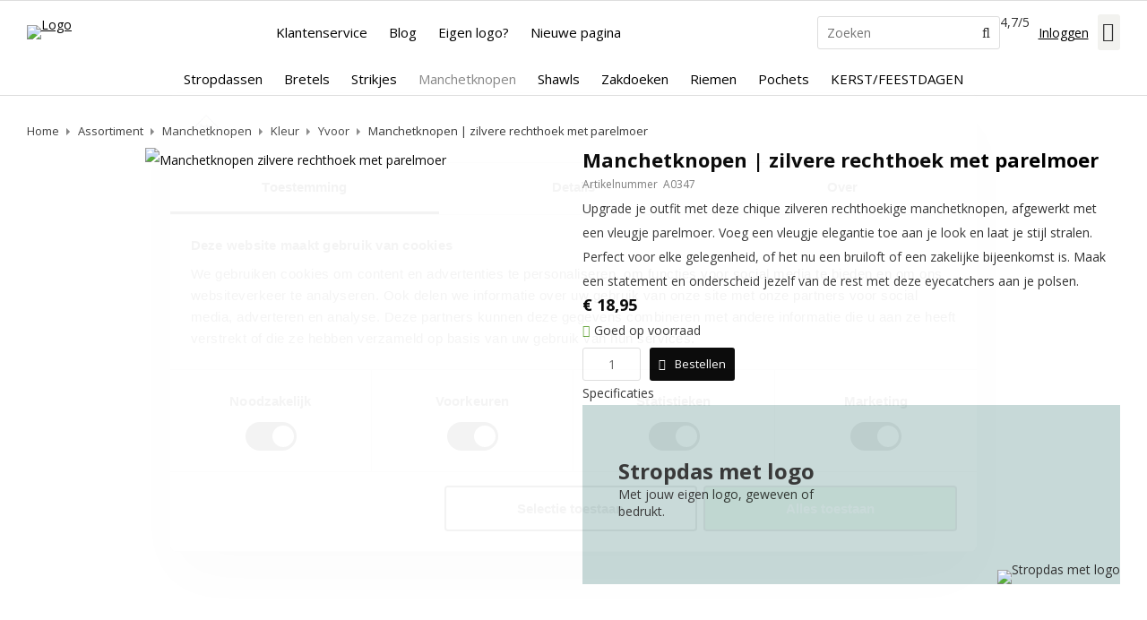

--- FILE ---
content_type: text/html; charset=UTF-8
request_url: https://www.budget-tie.nl/manchetknopen-zilvere-rechthoek-met-parelmoer/a4356
body_size: 13378
content:
<!DOCTYPE html>
<html xmlns="http://www.w3.org/1999/xhtml" dir="ltr" lang="nl" xml:lang="nl">

<head>
  <meta http-equiv="Content-Type" content="text/html; charset=UTF-8" />
  <meta http-equiv="X-UA-Compatible" content="IE=edge" />
  <!-- * * * * * * * * * * * * * * * * * * * * * *
  *  Website ontwikkeld door CM Specialist  *
  *      Telefoon:  035 - 7200 700          *
  *      Website:   www.cmspecialist.nl     *
  * * * * * * * * * * * * * * * * * * * * * * -->
  <title>Manchetknopen | zilvere rechthoek met parelmoer | Budget Tie</title><meta name="author" content="Budget Tie" /><meta name="copyright" content="Budget Tie" /><meta name="description" content="Bekijk de Manchetknopen | zilvere rechthoek met parelmoer op onze website. Voor maar &euro;18,95. Gevonden in Manchetknopen, Manchetknopen > Rechthoekig, Manchetknopen > " />
  <script src="https://www.budget-tie.nl/cm-js/cm_minify.js?v=732-TJ2UF9"></script>
  <link rel="stylesheet" type="text/css" href="https://www.budget-tie.nl/skin/cm_minify.css?v=732-TJ2UF9" media="all" /><link rel="shortcut icon" type="image/png" href="https://www.budget-tie.nl/userdata/instellingen/favicon_favicon96.png" /><meta name="robots" content="index, follow"><link rel="canonical" href="https://www.budget-tie.nl/manchetknopen-zilvere-rechthoek-met-parelmoer/a4356" />
<link rel="alternate" hreflang="nl" href="https://www.budget-tie.nl/manchetknopen-zilvere-rechthoek-met-parelmoer/a4356" />
<link rel="alternate" hreflang="x-default" href="https://www.budget-tie.nl/manchetknopen-zilvere-rechthoek-met-parelmoer/a4356" />
<script> window.NotifyTaal = {"alert":{"knop":"Ok","titel":"Let op"},"confirm":{"knop_links":"Ok","knop_rechts":"Annuleren"},"algemeen":{"confirm":{"titel":"Let op"}},"winkelmand_delen":{"confirm":{"titel":"Let op","subtekst":"Weet je het zeker?","knop_links":"Ok","knop_rechts":"Annuleren"}},"artikel_verwijderen":{"confirm":{"titel":"Let op","subtekst":"Verwijderen?","knop_links":"Ok","knop_rechts":"Annuleren"}},"verwijder_bestand":{"confirm":{"titel":"Let op","subtekst":"Verwijderen?","knop_links":"Ok","knop_rechts":"Annuleren"}},"mandje_legen":{"confirm":{"titel":"Let op","subtekst":"Mandje legen","knop_links":"Ok","knop_rechts":"Annuleren"}},"niet_op_voorraad":{"verwijderen_vraag":"Artikelen die niet leverbaar zijn verwijderen uit winkelmand?","opslaan_als_winkelmand":"De verwijderde artikelen opslaan in een nieuw winkelmandje?"},"profiel_adres":{"confirm":{"titel":"Let op","subtekst":"Adres verwijderen?","knop_links":"Ok","knop_rechts":"Annuleren"},"alert":{"titel":"Let op","subtekst":"Vul a.u.b. een geldige waarde in voor: "}},"artikel_toevoegen":{"alert":{"titel":"Let op","subtekst":"Maak a.u.b. een keuze!"}},"verlanglijst_email":{"confirm":{"titel":"Let op","subtekst":"Verwijder e-mail?","knop_links":"Ok","knop_rechts":"Annuleren"}},"contact_formulier":{"niet_ingesteld":"Er is geen afzender adres, vul deze in om emails te kunnen versturen"},"couponcode_verwijderen":{"confirm":{"titel":"Let op","subtekst":"Weet u het zeker?","knop_links":"Ok","knop_rechts":"Annuleren"}},"artikel_detail":{"tekst":{"doos_verkoop":"<div class=\"totaal\">Totaal {doosVerkoopArtikelAantal} {doosVerkoopArtikelAantalEenheid} <span class=\"uitgeschreven\">({doosVerkoopVerpakkingsEenheidAantal} {doosVerkoopVerpakkingsEenheid}<span class=\"artikeleenheidLos\"> + {doosVerkoopLosAantal} {doosVerkoopLosEenheid}<\/span>)<\/span><\/div>","doos_verkoopTotaal":"Totaal"}}};</script><!--[if lt IE 11]><script>document.createElement("nav");document.createElement("header");document.createElement("main");document.createElement("article");document.createElement("footer");</script><![endif]--><link rel="stylesheet" type="text/css" href="https://www.budget-tie.nl/skin/maatwerk.css?732-TJ2UF9" media="all" />
<link rel="stylesheet" href="https://use.typekit.net/ndl2dif.css">
<script>dataLayer = [[]]; </script><!-- Google Tag Manager -->
<script>(function(w,d,s,l,i){w[l]=w[l]||[];w[l].push({'gtm.start':
new Date().getTime(),event:'gtm.js'});var f=d.getElementsByTagName(s)[0],
j=d.createElement(s),dl=l!='dataLayer'?'&l='+l:'';j.async=true;j.src=
'https://www.googletagmanager.com/gtm.js?id='+i+dl;f.parentNode.insertBefore(j,f);
})(window,document,'script','dataLayer','GTM-MCH6WRB');</script>
<!-- End Google Tag Manager --><meta property="og:image" content="https://www.budget-tie.nl/userdata/artikelen/manchetknopen-collectie-5662-nl-G.jpg" /><meta property="og:url" content="https://www.budget-tie.nl/manchetknopen-zilvere-rechthoek-met-parelmoer/a4356" /><meta property="og:type" content="product" /><meta property="og:title" content="Manchetknopen | zilvere rechthoek met parelmoer" /><meta property="og:description" content="Bekijk de Manchetknopen | zilvere rechthoek met parelmoer op onze website. Voor maar &euro;18,95. Gevonden in Manchetknopen, Manchetknopen > Rechthoekig, Manchetknopen > Luxe, Manchetknopen > Yvoor, Manchetknopen > Zilver.. Snelle levering en goede service!" /><style>.lijst.slider-blokken {display: flex; flex-direction: column; gap: 30px; height:100%;}

.lijst.slider-blokken.placeholder .item {flex: unset; min-height: 200px;}
.lijst.slider-blokken .item {flex:1; background: var(--color3); display: grid; grid-template-columns: 1fr 1fr; position: relative; padding: 20px 40px; box-sizing: border-box; overflow: hidden; *min-height: 230px; align-items: center;}
.lijst.slider-blokken .item > a.link {position: absolute; left: 0; right: 0; top: 0; bottom: 0; z-index: 1;}
.lijst.slider-blokken .item .afbeelding {line-height: 0; position: absolute; right: 0; bottom: 0;}
.lijst.slider-blokken .item .afbeelding img {height: 140px !important; object-fit: contain; width: 100%;  *object-position: 30px 30px; object-position: right;}

.lijst.slider-blokken .item .content {transition: .3s all ease; line-height: 1.4em; position: relative; z-index: 1;}
.lijst.slider-blokken .item .content h2 {margin: 0; font-weight: 900; white-space: nowrap;}
.lijst.slider-blokken .item:hover .content {transform: translateX(10px);}


@media screen and (max-width: 900px) {


  .lijst.slider-blokken {gap: 15px;}
  .lijst.slider-blokken .item  {padding: 20px;}
  .lijst.slider-blokken .item .afbeelding img {height: 100px !important;}
  .lijst.slider-blokken .item .content h2 {font-size:18px;}

}</style>

    <script>
      window.dataLayer = window.dataLayer || [];

      
      var logState = {
        'log_state' : 'Logged Out',
        'log_country' : 'us'
      }

      window.dataLayer.push({
        'event': 'log_state',
        logState
      });
    </script>
  
  <meta name="viewport" content="width=device-width, initial-scale=1, viewport-fit=cover" />
  <link rel="preconnect" href="https://fonts.gstatic.com">
  <link rel="preload" href="https://www.budget-tie.nl/skin_default/font-awesome-pro/webfonts/fa-regular-400.woff2" as="font" type="font/woff2" crossorigin>
  <link rel="preload" href="https://www.budget-tie.nl/skin_default/font-awesome-pro/webfonts/fa-solid-900.woff2" as="font" type="font/woff2" crossorigin>
  <meta name="p:domain_verify" content="03eddcb6795655462ee05ee89972470b"/>
  <meta name="google-site-verification" content="DWwdEKeobBYrZFR9jdAWxZ7hmKsKutA3CDOxknWoJ48" />
</head>
<body>
  <!-- Google Tag Manager (noscript) -->
  <noscript><iframe src="https://www.googletagmanager.com/ns.html?id=GTM-NX7VHJD" height="0" width="0" style="display:none;visibility:hidden"></iframe></noscript>
  <!-- End Google Tag Manager (noscript) -->
  
  <input type="hidden" id="basisdir" name="basisdir" value="https://www.budget-tie.nl/" />
  
  <div id="pdfLayoutkeuze"></div>
  
  
  
  <div class="extrabovenkantHolder"><div class="extrabovenkant"></div></div>
    <div class="bovenkantHolder">
      <div class="bovenkant">
        <a href="https://www.budget-tie.nl" class="logo"><img src="https://www.budget-tie.nl/skin/images/logo.svg" alt="Logo" /></a>
        
        <div class="art-nav">
          <nav>
            <ul class="art-menu"><li><a href="https://www.budget-tie.nl/klantenservice" ><span class="t">Klantenservice</span></a></li>
<li><a href="https://www.budget-tie.nl/blog" ><span class="t">Blog</span></a></li>
<li><a href="https://www.budget-tie.nl/eigen-logo" ><span class="t eigen">Eigen logo?</span></a></li>
<li><a href="https://www.budget-tie.nl/nieuwe-pagina" ><span class="t">Nieuwe pagina</span></a></li>
</ul>
          </nav>
        </div>
        <div class="zoekenHolder">
<label id="NiksNiet"><input type="text"  value="" style="height:0px;width:0px;border:0px;" /></label>
<div class="zoeken">
  <div class="veld"><input data-lpignore="true" type="text" placeholder="Zoeken" value="" id="zoekWoordID" name="zoekWoordID" onfocus="speedSearch(event);" /></div>
  <div class="knop" style="cursor: pointer;" onclick="javascript:search();"><img src="https://www.budget-tie.nl/skin_default/images/zoeken.png" alt="Zoeken" loading="lazy" /></div>
  <div id="speedsearchResult"></div>
</div>
<div class="speedsearchResultBg"></div>
<script> 
  $('#zoekWoordID').keypress(function(event){
    var keycode = (event.keyCode ? event.keyCode : event.which);
    if(keycode == '13'){
      search();
    } 
  });

  
    var speedsearchDebounceFunc = debounce(speedSearch, 200);
    document.getElementById("zoekWoordID").addEventListener("keyup", speedsearchDebounceFunc);
  

  function search(){

    var zoekwoord = document.getElementById("zoekWoordID").value;
    if(zoekwoord == "") {
      return;
    }

    ajax.resetData();
    ajax.setVar("zoekWoord", zoekwoord);
    ajax.requestFile = "https://www.budget-tie.nl/wb_ajax_webwinkel_zoeken_opslaan.php";
    ajax.onCompletion = searchReady;
    ajax.runAJAX();
  }

  function searchReady() {
    if (ajax.responseStatus){
      eval(ajax.response);

      if($("#enkelArtikelGevonden").length) {
        window.location.href = $("#enkelArtikelGevonden").val();
        return;
      }

      if($("#enkelAlgemeenGevonden").length) {
        window.location.href = $("#enkelAlgemeenGevonden").val();
        return;
      }

      var zoekwoord = encodeURIComponent(document.getElementById("zoekWoordID").value);
       window.location.href = "https://www.budget-tie.nl/zoekresultaat?search="+zoekwoord;
    }
  }

  var currentRequest = null;

  function speedSearch(event) {
    if(event.keyCode != 27) {
      $("#zoekWoordID").after("<span class=\"speedsearchLoader\"><i class='far fa-spinner-third fa-spin'></i></span>");

      if(currentRequest != null) {
        currentRequest.abort();
      }

      currentRequest = $.post("https://www.budget-tie.nl/wb_ajax_webwinkel_zoeken.php", {
        zoekWoord: document.getElementById('zoekWoordID').value
      }, function(data){
        $("#speedsearchResult").html(data);
        $(".speedsearchLoader").remove();
        $(".zoeken").addClass("open");
        $(".speedsearchResultBg").addClass("open");
      });

      $(document).keyup(function(e) {
        if (e.keyCode == 27) {
          document.getElementById("speedsearchResult").innerHTML = '';  
          $(".speedsearchLoader").remove();  
          $(".speedsearchResultBg").removeClass("open");
        } 
      });
    
      $(".speedsearchResultBg").on("click", function(event){
        $(".speedsearchResultBg").removeClass("open");
        document.getElementById("speedsearchResult").innerHTML = '';
        $(".zoeken").removeClass("open");
      });
    }
  }

  

  function wisZoekwoord() {
    window.location = "https://www.budget-tie.nl/manchetknopen-zilvere-rechthoek-met-parelmoer/a4356";
  }
</script></div>
        <div class="beoordelingHolder">
<div class="sterren">
<div class="ster"><i class="fas fa-star"></i></div>
<div class="ster"><i class="fas fa-star"></i></div>
<div class="ster"><i class="fas fa-star"></i></div>
<div class="ster"><i class="fas fa-star"></i></div>
<div class="ster"><i class="fas fa-star-half-alt"></i></div>
</div>
<div class="cijfer"><span>4,7</span>/5</div>
<a class="link" href="https://www.google.com/search?q=budget-tie&oq=budget-tie&gs_lcrp=EgZjaHJvbWUyBggAEEUYOTIGCAEQABgeMgYIAhAAGB4yBggDEAAYHjIGCAQQABgeMgYIBRBFGDwyBggGEEUYPDIGCAcQRRg80gEIMTM5NGoxajeoAgCwAgA&sourceid=chrome&ie=UTF-8#lrd=0x47c5b5c1cd859fbb:0x90d206aa7e4a655e,1,,,," target="_blank">
</div>
        <div class="shopitems">
      <ul class="account">
  <li class="inloggen">
    <div class="inloggenKnop"><span class="titel">Inloggen</span></div>
    <div class="inloggenBg"></div>
    <div class="houder">
      <div class="houder1">
        <div class="accountKop">Inloggen</div>
        <div class="email"><input type="email" id="userid55" name="username" value="" placeholder="E-mailadres" /></div>
        <div class="wachtwoord"><input type="password" id="wachtwoord55" name="password" value="" placeholder="Wachtwoord" autocomplete="current-password" /></div>
        
        <div class="inlogKnop">
          <a onclick="javascript:chkLI55();" id="buttonLoginAccount" class="button pill inlogKnop2">Inloggen</a>
          <div class="wachtwoordKwijt"><a href="javascript:wwk55();">Wachtwoord vergeten?</a></div>
        </div>
        
        
      </div>
      <div class="houder2">
                      <div class="registreer">Nog geen klant? <a href="https://www.budget-tie.nl/account-aanmaken">Maak een account aan</a></div>
                    </div>
    </div>
  </li>
  
  
</ul>
      
      <script> 
        $("#userid55").keypress(function(event){
          var keycode = (event.keyCode ? event.keyCode : event.which);
          if(keycode == "13"){
            document.getElementById("wachtwoord55").focus();
          }
        });

        $("#wachtwoord55").keypress(function(event){
          var keycode = (event.keyCode ? event.keyCode : event.which);
          if(keycode == "13"){
            chkLI55();
          }
        });

        $(".inloggenKnop").click(function() {
          $(".verlanglijst").removeClass("openGeklapt");
          $(".winkelwagenHouder").removeClass("openGeklapt");
          $(".inloggen").toggleClass("openGeklapt");
          $(".account .houder .email input[name=username]").focus();
          $(".inloggenBg").toggleClass("open");
        });

        $(".inloggenBg").on("click", function(event){
          $(".inloggenBg").removeClass("open");
          $(".inloggen").removeClass("openGeklapt");
        });

        $(".verlanglijstKnop").click(function() {
          $(".inloggen").removeClass("openGeklapt");
          $(".winkelwagenHouder").removeClass("openGeklapt");
          $(".verlanglijst").toggleClass( "openGeklapt" );
          $(".verlanglijstBg").toggleClass("open");
        });
      </script>
      
      <script>
        function chkLI55() {
          $("#buttonLoginAccount").css("pointer-events", "none");
          ajax.resetData();
          ajax.setVar("id1", document.getElementById("userid55").value);
          ajax.setVar("id2", document.getElementById("wachtwoord55").value);
          if(document.getElementById("coekieSet") != null && document.getElementById("coekieSet").checked==true) {
            ajax.setVar("id5", "1");
          } else {
            ajax.setVar("id5", "0");
          }
          ajax.setVar("id4", "55");
          ajax.setVar("vastePaginaID", "0");
          ajax.requestFile = "https://www.budget-tie.nl/wb_ajax_checklogin.php";
          ajax.onCompletion = loginReady;
          ajax.runAJAX(); 
        }
        
        function wwk55(){
          ajax.resetData();
          ajax.setVar("id10", document.getElementById("userid55").value);
          ajax.setVar("veldID", "55");
          ajax.requestFile = "https://www.budget-tie.nl/wb_ajax_wachtwoord_vergeten.php";
          ajax.onCompletion = loginReady;
          ajax.runAJAX();
        }

        function loginReady() {
          if (ajax.responseStatus){
            eval(ajax.response);
          }
        }

        $(document).keyup(function(e) {
          if (e.keyCode == 27) { 
            $(".inloggen").removeClass("openGeklapt");
            $(".inloggenBg").removeClass("open");
          }
        });
      </script>
    
    
  <div class="winkelwagenHouderBg"></div>
  <div class="winkelwagenHouder" id="winkelwagenHouder">
    <div class="winkelknop">
      <div class="icoon slidingProductTarget">
        <div id="winkelmandjeAantal" class="aantal"></div>
      </div>
      <div class="titel">Winkelmandje</div>
      <div class="bedrag" id="bedrag"></div>
    </div>
    <div class="winkelwagen">
      <div id="winkelmandje"></div>
    </div>
  </div>
  
  <script>
    
    function mandjeBewarenKnop() {
      $.post("https://www.budget-tie.nl/wb_ajax_webwinkel_mandje_bewaren_popup.php", function(data){
        $(document.body).append(data);
      });
    }
  
    function artikelAanpassen(artikelAantal, artikelID, orderRegelID) {
			$.post("https://www.budget-tie.nl/wb_ajax_webwinkel_kassa_orderregel_aantal_aanpassen.php", {
				artikelAantal: artikelAantal,
				artikelID: artikelID,
				orderRegelID: orderRegelID,
			}, function(data){
				$("body").append(data);
			});
		}

    function artikelAanpassenDoos(artikelAantal, artikelID, orderRegelID, sellBy) {

			$.post("https://www.budget-tie.nl/wb_ajax_webwinkel_kassa_orderregel_aantal_aanpassen.php", {
				artikelAantal: artikelAantal,
        sellBy: sellBy,
				artikelID: artikelID,
				orderRegelID: orderRegelID
			}, function(data){
				$("body").append(data);
			});

		}

    function toonMandje() {
      ajax3.resetData();
  ajax3.setVar("vastePaginaID", "0");
  ajax3.requestFile = "https://www.budget-tie.nl/wb_ajax_webwinkel_mandje_compact.php";
  ajax3.onCompletion = function() {
      if (ajax3.responseStatus) {
        eval(ajax3.response);
      }
  }
  ajax3.runAJAX();
    }
  
    $(".winkelknop").click(function() {
      if ($(".verlanglijst").length){
        $(".verlanglijst").removeClass("openGeklapt");
      }
      if ($(".inloggen").length){
        $(".inloggen").removeClass("openGeklapt");
      }
      if ($(".mijnAccount").length){
        $(".mijnAccount").removeClass("openGeklapt");
      }
      $(".winkelwagenHouder").toggleClass("openGeklapt");
      $(".winkelwagenHouderBg").toggleClass("open");

      

      $.post("https://www.budget-tie.nl/wb_ajax_datalayer_viewcart.php").done(function(data) {
        data = JSON.parse(data);

        if(data.coupon != "") {
          var ecommerceCart = {
            "value": data.value,
            "currency": "EUR",
            "coupon": data.coupon,
            "items": JSON.parse(data.items),
            "order_discount": data.order_discount
          };
        } else {
          var ecommerceCart = {
            "value": data.value,
            "currency": "EUR",
            "items": JSON.parse(data.items),
            "order_discount": data.order_discount
          };
        }

        window.dataLayer = window.dataLayer || [];
        window.dataLayer.push({
          "event": "view_cart",
          "ecommerce": ecommerceCart
        });
      });
    
    });

    $(".winkelwagenHouderBg").on("click", function(event){
      $(".winkelwagenHouderBg").removeClass("open");
      $(".winkelwagenHouder").removeClass("openGeklapt");
    });

    $(document).keyup(function(e) {
      if (e.keyCode == 27) { 
        $(".winkelwagenHouder").removeClass("openGeklapt");
        $(".winkelwagenHouderBg").removeClass("open");
      }
    });

    toonMandje();
  </script></div>
        <div class="resMenubalk">
  <div class="resMenubalkinhoud">
		
    <a href="https://www.budget-tie.nl/winkelmand" class="resMenuwinkelmandje resSlidingProductTarget" aria-label="Mijn winkelmandje">
      <i class="far fa-shopping-bag"></i>
      <div id="reswinkelMandjeAantal">0</div>
    </a>
    <a id="menuopenen" class="resMenucategorieknop"><i class="far fa-bars"></i></a>    
    
  </div>
  <div class="resMenuHolder"> 
  	<div class="resMenuinhoud">
  		  		
  		<div class="resMenublok twee "> 
  			<div class="resMenublokinhoud">
  				<ul>
  					<li class="resMenuItem  "><a href="https://www.budget-tie.nl/stropdassen">Stropdassen</a><div class="openklapper laag1"></div>
<ul class="resMenuItemHolder laag1"><li class="resMenuItem  "><a href="https://www.budget-tie.nl/stropdassen/kleur">Kleur</a><div class="openklapper laag2"></div>
<ul class="resMenuItemHolder laag2"><li class="resMenuItem  "><a href="https://www.budget-tie.nl/stropdassen/oranje">Oranje</a></li>
<li class="resMenuItem  "><a href="https://www.budget-tie.nl/stropdassen/groen">Groen</a></li>
<li class="resMenuItem  "><a href="https://www.budget-tie.nl/stropdassen/rood">Rood</a></li>
<li class="resMenuItem  "><a href="https://www.budget-tie.nl/stropdassen/beige">Beige</a></li>
<li class="resMenuItem  "><a href="https://www.budget-tie.nl/stropdassen/geel">Geel</a></li>
<li class="resMenuItem  "><a href="https://www.budget-tie.nl/stropdassen/grijs">Grijs</a></li>
<li class="resMenuItem  "><a href="https://www.budget-tie.nl/stropdassen/wit">Wit</a></li>
<li class="resMenuItem  "><a href="https://www.budget-tie.nl/stropdassen/blauw">Blauw</a></li>
<li class="resMenuItem  "><a href="https://www.budget-tie.nl/stropdassen/goud">Goud</a></li>
<li class="resMenuItem  "><a href="https://www.budget-tie.nl/stropdassen/paars">Paars</a></li>
<li class="resMenuItem  "><a href="https://www.budget-tie.nl/stropdassen/roze">Roze</a></li>
<li class="resMenuItem  "><a href="https://www.budget-tie.nl/stropdassen/zwart">Zwart</a></li>
<li class="resMenuItem  "><a href="https://www.budget-tie.nl/stropdassen/bruin">Bruin</a></li>
<li class="resMenuItem  "><a href="https://www.budget-tie.nl/stropdassen/zilver">Zilver</a></li>
</ul></li>
<li class="resMenuItem  "><a href="https://www.budget-tie.nl/stropdassen/soorten">Soorten</a><div class="openklapper laag2"></div>
<ul class="resMenuItemHolder laag2"><li class="resMenuItem  "><a href="https://www.budget-tie.nl/stropdassen/smal">Smal</a></li>
<li class="resMenuItem  "><a href="https://www.budget-tie.nl/stropdassen/feestdagen">Feestdagen</a></li>
<li class="resMenuItem  "><a href="https://www.budget-tie.nl/stropdassen/progetto">Progetto</a></li>
<li class="resMenuItem  "><a href="https://www.budget-tie.nl/stropdassen/kinderen">Kinderen</a></li>
<li class="resMenuItem  "><a href="https://www.budget-tie.nl/stropdassen/clip-stropdassen">Clip-stropdassen</a></li>
<li class="resMenuItem  "><a href="https://www.budget-tie.nl/stropdassen/effen">Effen</a></li>
<li class="resMenuItem  "><a href="https://www.budget-tie.nl/stropdassen/gestreept">Gestreept</a></li>
<li class="resMenuItem  "><a href="https://www.budget-tie.nl/stropdassen/aanbiedingsdassen">Aanbiedingsdassen</a></li>
</ul></li>
<li class="resMenuItem  "><a href="https://www.budget-tie.nl/stropdassen/materiaal">Materiaal</a><div class="openklapper laag2"></div>
<ul class="resMenuItemHolder laag2"><li class="resMenuItem  "><a href="https://www.budget-tie.nl/stropdassen/zijde">Zijde</a></li>
<li class="resMenuItem  "><a href="https://www.budget-tie.nl/stropdassen/polyester">Polyester</a></li>
</ul></li>
<li class="resMenuItem  "><a href="https://www.budget-tie.nl/bruiloft">Bruiloft</a></li>
</ul></li>
<li class="resMenuItem  "><a href="https://www.budget-tie.nl/bretels">Bretels</a><div class="openklapper laag1"></div>
<ul class="resMenuItemHolder laag1"><li class="resMenuItem  "><a href="https://www.budget-tie.nl/bretels/kleur">Kleur</a><div class="openklapper laag2"></div>
<ul class="resMenuItemHolder laag2"><li class="resMenuItem  "><a href="https://www.budget-tie.nl/bretels/blauw">Blauw</a></li>
<li class="resMenuItem  "><a href="https://www.budget-tie.nl/bretels/grijs">Grijs</a></li>
<li class="resMenuItem  "><a href="https://www.budget-tie.nl/bretels/paars">Paars</a></li>
<li class="resMenuItem  "><a href="https://www.budget-tie.nl/bretels/rood">Rood</a></li>
<li class="resMenuItem  "><a href="https://www.budget-tie.nl/bretels/wit">Wit</a></li>
<li class="resMenuItem  "><a href="https://www.budget-tie.nl/bretels/bruin">Bruin</a></li>
<li class="resMenuItem  "><a href="https://www.budget-tie.nl/bretels/oranje">Oranje</a></li>
<li class="resMenuItem  "><a href="https://www.budget-tie.nl/bretels/roze">Roze</a></li>
<li class="resMenuItem  "><a href="https://www.budget-tie.nl/bretels/zwart">Zwart</a></li>
<li class="resMenuItem  "><a href="https://www.budget-tie.nl/bretels/beige">Beige</a></li>
<li class="resMenuItem  "><a href="https://www.budget-tie.nl/bretels/geel">Geel</a></li>
<li class="resMenuItem  "><a href="https://www.budget-tie.nl/bretels/groen">Groen</a></li>
<li class="resMenuItem  "><a href="https://www.budget-tie.nl/bretels/goud">Goud</a></li>
<li class="resMenuItem  "><a href="https://www.budget-tie.nl/bretels/zilver">Zilver</a></li>
</ul></li>
<li class="resMenuItem  "><a href="https://www.budget-tie.nl/bretels/materiaal">Materiaal</a><div class="openklapper laag2"></div>
<ul class="resMenuItemHolder laag2"><li class="resMenuItem  "><a href="https://www.budget-tie.nl/bretels/elastiek">Elastiek</a></li>
<li class="resMenuItem  "><a href="https://www.budget-tie.nl/bretels/zijde">Zijde</a></li>
<li class="resMenuItem  "><a href="https://www.budget-tie.nl/bretels/leer">Leer</a></li>
</ul></li>
</ul></li>
<li class="resMenuItem  "><a href="https://www.budget-tie.nl/strikjes">Strikjes</a><div class="openklapper laag1"></div>
<ul class="resMenuItemHolder laag1"><li class="resMenuItem  "><a href="https://www.budget-tie.nl/strikjes/kleur">Kleur</a><div class="openklapper laag2"></div>
<ul class="resMenuItemHolder laag2"><li class="resMenuItem  "><a href="https://www.budget-tie.nl/strikjes/blauw">Blauw</a></li>
<li class="resMenuItem  "><a href="https://www.budget-tie.nl/strikjes/grijs">Grijs</a></li>
<li class="resMenuItem  "><a href="https://www.budget-tie.nl/strikjes/paars">Paars</a></li>
<li class="resMenuItem  "><a href="https://www.budget-tie.nl/strikjes/rood">Rood</a></li>
<li class="resMenuItem  "><a href="https://www.budget-tie.nl/strikjes/wit">Wit</a></li>
<li class="resMenuItem  "><a href="https://www.budget-tie.nl/strikjes/bruin">Bruin</a></li>
<li class="resMenuItem  "><a href="https://www.budget-tie.nl/strikjes/oranje">Oranje</a></li>
<li class="resMenuItem  "><a href="https://www.budget-tie.nl/strikjes/roze">Roze</a></li>
<li class="resMenuItem  "><a href="https://www.budget-tie.nl/strikjes/zwart">Zwart</a></li>
<li class="resMenuItem  "><a href="https://www.budget-tie.nl/strikjes/beige">Beige</a></li>
<li class="resMenuItem  "><a href="https://www.budget-tie.nl/strikjes/geel">Geel</a></li>
<li class="resMenuItem  "><a href="https://www.budget-tie.nl/strikjes/groen">Groen</a></li>
<li class="resMenuItem  "><a href="https://www.budget-tie.nl/strikjes/goud">Goud</a></li>
<li class="resMenuItem  "><a href="https://www.budget-tie.nl/strikjes/zilver">Zilver</a></li>
</ul></li>
<li class="resMenuItem  "><a href="https://www.budget-tie.nl/strikjes/soort">Soort</a><div class="openklapper laag2"></div>
<ul class="resMenuItemHolder laag2"><li class="resMenuItem  "><a href="https://www.budget-tie.nl/strikjes/feestdagen">Feestdagen</a></li>
<li class="resMenuItem  "><a href="https://www.budget-tie.nl/strikjes/vlinderdassen-strikjes">Vlinderdassen / Strikjes</a></li>
<li class="resMenuItem  "><a href="https://www.budget-tie.nl/strikjes/vlinderdassen-zelfstrikkers">Vlinderdassen zelfstrikkers</a></li>
<li class="resMenuItem  "><a href="https://www.budget-tie.nl/strikjes/vlinderdassen-voorgestrikt">Vlinderdassen voorgestrikt</a></li>
</ul></li>
<li class="resMenuItem  "><a href="https://www.budget-tie.nl/strikjes/materiaal">Materiaal</a><div class="openklapper laag2"></div>
<ul class="resMenuItemHolder laag2"><li class="resMenuItem  "><a href="https://www.budget-tie.nl/strikjes/zijde">Zijde</a></li>
<li class="resMenuItem  "><a href="https://www.budget-tie.nl/strikjes/polyester">Polyester</a></li>
</ul></li>
</ul></li>
<li class="resMenuItem  active "><a href="https://www.budget-tie.nl/manchetknopen">Manchetknopen</a><div class="openklapper laag1"></div>
<ul class="resMenuItemHolder laag1"><li class="resMenuItem  active "><a href="https://www.budget-tie.nl/manchetknopen/kleur">Kleur</a><div class="openklapper laag2"></div>
<ul class="resMenuItemHolder laag2"><li class="resMenuItem  active "><a href="https://www.budget-tie.nl/manchetknopen/yvoor">Yvoor</a></li>
<li class="resMenuItem  "><a href="https://www.budget-tie.nl/manchetknopen/zilver">Zilver</a></li>
<li class="resMenuItem  "><a href="https://www.budget-tie.nl/manchetknopen/goud">Goud</a></li>
<li class="resMenuItem  "><a href="https://www.budget-tie.nl/manchetknopen/goud-zilver">Goud-Zilver</a></li>
<li class="resMenuItem  "><a href="https://www.budget-tie.nl/manchetknopen/blauw">Blauw</a></li>
<li class="resMenuItem  "><a href="https://www.budget-tie.nl/manchetknopen/grijs">Grijs</a></li>
<li class="resMenuItem  "><a href="https://www.budget-tie.nl/manchetknopen/paars">Paars</a></li>
<li class="resMenuItem  "><a href="https://www.budget-tie.nl/manchetknopen/rood">Rood</a></li>
<li class="resMenuItem  "><a href="https://www.budget-tie.nl/manchetknopen/wit">Wit</a></li>
<li class="resMenuItem  "><a href="https://www.budget-tie.nl/manchetknopen/bruin">Bruin</a></li>
<li class="resMenuItem  "><a href="https://www.budget-tie.nl/manchetknopen/oranje">Oranje</a></li>
<li class="resMenuItem  "><a href="https://www.budget-tie.nl/manchetknopen/roze">Roze</a></li>
<li class="resMenuItem  "><a href="https://www.budget-tie.nl/manchetknopen/zwart">Zwart</a></li>
<li class="resMenuItem  "><a href="https://www.budget-tie.nl/manchetknopen/beige">Beige</a></li>
<li class="resMenuItem  "><a href="https://www.budget-tie.nl/manchetknopen/geel">Geel</a></li>
<li class="resMenuItem  "><a href="https://www.budget-tie.nl/manchetknopen/groen">Groen</a></li>
</ul></li>
<li class="resMenuItem  "><a href="https://www.budget-tie.nl/manchetknopen/soorten">Soorten</a><div class="openklapper laag2"></div>
<ul class="resMenuItemHolder laag2"><li class="resMenuItem  "><a href="https://www.budget-tie.nl/manchetknopen/klassiek">Klassiek</a></li>
<li class="resMenuItem  "><a href="https://www.budget-tie.nl/manchetknopen/fun">Fun</a></li>
<li class="resMenuItem  "><a href="https://www.budget-tie.nl/manchetknopen/luxe">Luxe</a></li>
<li class="resMenuItem  "><a href="https://www.budget-tie.nl/manchetknopen/met-studs">Met studs</a></li>
<li class="resMenuItem  "><a href="https://www.budget-tie.nl/manchetknopen/baleinen">Baleinen</a></li>
</ul></li>
<li class="resMenuItem  "><a href="https://www.budget-tie.nl/manchetknopen/materiaal">Materiaal</a><div class="openklapper laag2"></div>
<ul class="resMenuItemHolder laag2"><li class="resMenuItem  "><a href="https://www.budget-tie.nl/manchetknopen/zijde">Zijde</a></li>
<li class="resMenuItem  "><a href="https://www.budget-tie.nl/manchetknopen/rvs">RVS</a></li>
</ul></li>
<li class="resMenuItem  "><a href="https://www.budget-tie.nl/manchetknopen/model">Model</a><div class="openklapper laag2"></div>
<ul class="resMenuItemHolder laag2"><li class="resMenuItem  "><a href="https://www.budget-tie.nl/manchetknopen/rond">Rond</a></li>
<li class="resMenuItem  "><a href="https://www.budget-tie.nl/manchetknopen/vierkant">Vierkant</a></li>
<li class="resMenuItem  "><a href="https://www.budget-tie.nl/manchetknopen/rechthoekig">Rechthoekig</a></li>
<li class="resMenuItem  "><a href="https://www.budget-tie.nl/manchetknopen/ovaal">Ovaal</a></li>
<li class="resMenuItem  "><a href="https://www.budget-tie.nl/manchetknopen/knoop">Knoop</a></li>
</ul></li>
</ul></li>
<li class="resMenuItem  "><a href="https://www.budget-tie.nl/shawls">Shawls</a></li>
<li class="resMenuItem  "><a href="https://www.budget-tie.nl/zakdoeken">Zakdoeken</a><div class="openklapper laag1"></div>
<ul class="resMenuItemHolder laag1"><li class="resMenuItem  "><a href="https://www.budget-tie.nl/zakdoeken/3-packs">3-packs</a></li>
<li class="resMenuItem  "><a href="https://www.budget-tie.nl/zakdoeken/5-packs">5-packs</a></li>
</ul></li>
<li class="resMenuItem  "><a href="https://www.budget-tie.nl/riemen">Riemen</a></li>
<li class="resMenuItem  "><a href="https://www.budget-tie.nl/pochets">Pochets</a></li>
<li class="resMenuItem  "><a href="https://www.budget-tie.nl/kerst-feestdagen">KERST/FEESTDAGEN</a></li>

  				</ul>
  			</div>
  		</div>
  		
      <div class="resMenublok drie">
  			<div class="resMenublokinhoud">
  				<ul><li class="resMenuItem  "><a href="https://www.budget-tie.nl/klantenservice" >Klantenservice</a></li>
<li class="resMenuItem  "><a href="https://www.budget-tie.nl/blog" >Blog</a></li>
<li class="resMenuItem   eigen"><a href="https://www.budget-tie.nl/eigen-logo" >Eigen logo?</a><div class="openklapper laag1"></div>
<ul class="resMenuItemHolder laag1"><li class="resMenuItem  "><a href="https://www.budget-tie.nl/stropdassen-met-logo" >Stropdassen met logo</a></li>
<li class="resMenuItem  "><a href="https://www.budget-tie.nl/bretels-met-logo" >Bretels met logo</a></li>
<li class="resMenuItem  "><a href="https://www.budget-tie.nl/strikjes-met-logo" >Strikjes met logo</a></li>
<li class="resMenuItem  "><a href="https://www.budget-tie.nl/chokers-met-logo" >Chokers met logo</a></li>
<li class="resMenuItem  "><a href="https://www.budget-tie.nl/sjaals-met-logo" >Sjaals met logo</a></li>
<li class="resMenuItem  "><a href="https://www.budget-tie.nl/manchetknopen-met-logo" >Manchetknopen met logo</a></li>
<li class="resMenuItem  "><a href="https://www.budget-tie.nl/bedrijfsstropdassen" >Bedrijfsstropdassen</a></li>
<li class="resMenuItem  "><a href="https://www.budget-tie.nl/voorbeelden-stropdassen" >Voorbeelden stropdassen</a><div class="openklapper laag2"></div>
<ul class="resMenuItemHolder laag2"><li class="resMenuItem  "><a href="https://www.budget-tie.nl/voorbeelden-stropdassen/studenten-verenigingen" >Studenten(verenigingen)</a></li>
<li class="resMenuItem  "><a href="https://www.budget-tie.nl/voorbeelden-stropdassen/bedrijven" >Bedrijven</a></li>
</ul></li>
<li class="resMenuItem  "><a href="https://www.budget-tie.nl/aanvragen" >Aanvragen</a></li>
<li class="resMenuItem  "><a href="https://www.budget-tie.nl/vestjes-custom-made" >Vestjes custom-made</a></li>
<li class="resMenuItem  "><a href="https://www.budget-tie.nl/hoodies" >Hoodies</a></li>
</ul></li>
<li class="resMenuItem  "><a href="https://www.budget-tie.nl/nieuwe-pagina" >Nieuwe pagina</a></li>
</ul>
  			</div>
  		</div>

			<div class="resMenublok een"> 
  			<div class="resMenublokinhoud">
  				<ul>
            
            
            
  					
  					
            
            
            
            
						<li class="resMenuItem mijnWinkelmandjes"><a href="https://www.budget-tie.nl/mijnaccount-winkelmandjes">Mijn winkelmandjes</a></li>
						<li class="resMenuItem inloggen"><a href="https://www.budget-tie.nl/mijnaccount/inloggen">Inloggen</a></li>
  				</ul>
  			</div>
  		</div>
  	</div>
  </div>
</div>


<script>
$(document).ready(function(){
		
	var hoogtePagina =  window.innerHeight - ($('.extrabovenkantHolder').height() + $('.bovenkantHolder').height());		

	$('.resMenucategorieknop').on('click', function (e) {

		if($('.resMenucategorieknop').hasClass('open')) {
				$('body').attr('style', 'height:' + window.innerHeight + 'px !important; overflow: hidden; position: fixed; width: 100%;');
				$('.resMenuHolder').attr('style', 'height:' + hoogtePagina + 'px;');
				$('.extrabovenkantHolder, .resMenuHolderBg').addClass('open');
		} else {
				$('body').attr('style', '');
				$('.resMenuHolder').attr('style', '');
				$('.extrabovenkantHolder, .resMenuHolderBg').removeClass('open');
		}
	});

	$('.resMenuHolderBg, .zoeken').on('click', function () {
		$('.extrabovenkantHolder, .resMenuHolderBg, .resMenucategorieknop, .resMenuHolder').removeClass('open');
		$('body').attr('style', '');
	});


	$('.openklapper').on('click', function(){
        if($(this).hasClass('open')){

          $('.resMenublokinhoud > ul > .resMenuItem').addClass('sluiten');
          $(this).parent('.resMenuItem').addClass('open');
        }else{
          $('.resMenublokinhoud > ul > .resMenuItem').removeClass('sluiten');
          $(this).parent('.resMenuItem').removeClass('open');
        }
      });

});
</script>
      </div>
      <div class="winkelmenuHolder"><div class="winkelmenu"><ul class="art-menu"><li><a href="https://www.budget-tie.nl/stropdassen"><span class="t   hoverMenuActief">Stropdassen</span></a>
  <div class="hoverMenu">
    <div class="categorie">
      
      <div class="kop">Stropdassen</div>
      <div class="aankeiler"><div class="h2">Stropdas met logo</div>

<p>Wil je een stropdas met een eigen logo? Bedrukt&nbsp;&oacute;f geweven,&nbsp;het kan allebei. Binnen &eacute;&eacute;n werkdag een scherpe offerte.</p>

<p><a class="knop" href="/stropdas-met-logo">Stropdas met logo</a></p>

<p><a href="/stropdas-met-logo"><img alt="Stropdas met logo" class="volledig" src="https://www.budget-tie.nl/userdata/image/Stropdassen%20met%20logo%20afbeelding_330x248.jpg" style="height:248px; width:330px" /></a></p>
</div>

      <div class="cleared"></div>
    </div>
    <div class="kolommen kolommen4">

      
        <div class="kolom">
          
          <div class="titel "><a href="https://www.budget-tie.nl/stropdassen/kleur" class="">Kleur</a></div>
          
        
          <ul>
            <li class=""><a href="https://www.budget-tie.nl/stropdassen/oranje" class="">Oranje</a></li>
            
          
            <li class=""><a href="https://www.budget-tie.nl/stropdassen/groen" class="">Groen</a></li>
            
          
            <li class=""><a href="https://www.budget-tie.nl/stropdassen/rood" class="">Rood</a></li>
            
          
            <li class=""><a href="https://www.budget-tie.nl/stropdassen/beige" class="">Beige</a></li>
            
          
            <li class=""><a href="https://www.budget-tie.nl/stropdassen/geel" class="">Geel</a></li>
            
          
            <li class=""><a href="https://www.budget-tie.nl/stropdassen/grijs" class="">Grijs</a></li>
            
          
            <li class=""><a href="https://www.budget-tie.nl/stropdassen/wit" class="">Wit</a></li>
            
          
            <li class=""><a href="https://www.budget-tie.nl/stropdassen/blauw" class="">Blauw</a></li>
            
          
            <li class=""><a href="https://www.budget-tie.nl/stropdassen/goud" class="">Goud</a></li>
            
          
            <li class=""><a href="https://www.budget-tie.nl/stropdassen/paars" class="">Paars</a></li>
            
          
            <li class=""><a href="https://www.budget-tie.nl/stropdassen/roze" class="">Roze</a></li>
            
          
            <li class=""><a href="https://www.budget-tie.nl/stropdassen/zwart" class="">Zwart</a></li>
            
          
            <li class=""><a href="https://www.budget-tie.nl/stropdassen/bruin" class="">Bruin</a></li>
            
          
            <li class=""><a href="https://www.budget-tie.nl/stropdassen/zilver" class="">Zilver</a></li>
            
          </ul>

          

        </div>
      
        <div class="kolom">
          
          <div class="titel "><a href="https://www.budget-tie.nl/stropdassen/soorten" class="">Soorten</a></div>
          
        
          <ul>
            <li class=""><a href="https://www.budget-tie.nl/stropdassen/smal" class="">Smal</a></li>
            
          
            <li class=""><a href="https://www.budget-tie.nl/stropdassen/feestdagen" class="">Feestdagen</a></li>
            
          
            <li class=""><a href="https://www.budget-tie.nl/stropdassen/progetto" class="">Progetto</a></li>
            
          
            <li class=""><a href="https://www.budget-tie.nl/stropdassen/kinderen" class="">Kinderen</a></li>
            
          
            <li class=""><a href="https://www.budget-tie.nl/stropdassen/clip-stropdassen" class="">Clip-stropdassen</a></li>
            
          
            <li class=""><a href="https://www.budget-tie.nl/stropdassen/effen" class="">Effen</a></li>
            
          
            <li class=""><a href="https://www.budget-tie.nl/stropdassen/gestreept" class="">Gestreept</a></li>
            
          
            <li class=""><a href="https://www.budget-tie.nl/stropdassen/aanbiedingsdassen" class="">Aanbiedingsdassen</a></li>
            
          </ul>

          

        </div>
      
        <div class="kolom">
          
          <div class="titel "><a href="https://www.budget-tie.nl/stropdassen/materiaal" class="">Materiaal</a></div>
          
        
          <ul>
            <li class=""><a href="https://www.budget-tie.nl/stropdassen/zijde" class="">Zijde</a></li>
            
          
            <li class=""><a href="https://www.budget-tie.nl/stropdassen/polyester" class="">Polyester</a></li>
            
          </ul>

          

        </div>
      
        <div class="kolom">
          
          <div class="titel "><a href="https://www.budget-tie.nl/bruiloft" class="">Bruiloft</a></div>
          
        
          

          

        </div>
      

      <div class="cleared"></div>
    </div>
  </div>
</li>
<li><a href="https://www.budget-tie.nl/bretels"><span class="t   hoverMenuActief">Bretels</span></a>
  <div class="hoverMenu">
    <div class="categorie">
      
      <div class="kop">Bretels</div>
      <div class="aankeiler"><div class="h2">Bretels met logo</div>

<p>Op zoek naar bretels met logo? Bij Budget Tie kun je simpel, snel en voordelig een eigen logo laten bedrukken of weven!</p>

<p><a class="knop" href="/bretels-met-logo">Bretels met logo</a></p>

<p><a href="/bretels-met-logo"><img alt="Bretels met logo" class="volledig" src="https://www.budget-tie.nl/userdata/image/Bretels%20met%20logo_331x248.jpg" style="height:248px; width:331px" /></a></p>
</div>

      <div class="cleared"></div>
    </div>
    <div class="kolommen kolommen2">

      
        <div class="kolom">
          
          <div class="titel "><a href="https://www.budget-tie.nl/bretels/kleur" class="">Kleur</a></div>
          
        
          <ul>
            <li class=""><a href="https://www.budget-tie.nl/bretels/blauw" class="">Blauw</a></li>
            
          
            <li class=""><a href="https://www.budget-tie.nl/bretels/grijs" class="">Grijs</a></li>
            
          
            <li class=""><a href="https://www.budget-tie.nl/bretels/paars" class="">Paars</a></li>
            
          
            <li class=""><a href="https://www.budget-tie.nl/bretels/rood" class="">Rood</a></li>
            
          
            <li class=""><a href="https://www.budget-tie.nl/bretels/wit" class="">Wit</a></li>
            
          
            <li class=""><a href="https://www.budget-tie.nl/bretels/bruin" class="">Bruin</a></li>
            
          
            <li class=""><a href="https://www.budget-tie.nl/bretels/oranje" class="">Oranje</a></li>
            
          
            <li class=""><a href="https://www.budget-tie.nl/bretels/roze" class="">Roze</a></li>
            
          
            <li class=""><a href="https://www.budget-tie.nl/bretels/zwart" class="">Zwart</a></li>
            
          
            <li class=""><a href="https://www.budget-tie.nl/bretels/beige" class="">Beige</a></li>
            
          
            <li class=""><a href="https://www.budget-tie.nl/bretels/geel" class="">Geel</a></li>
            
          
            <li class=""><a href="https://www.budget-tie.nl/bretels/groen" class="">Groen</a></li>
            
          
            <li class=""><a href="https://www.budget-tie.nl/bretels/goud" class="">Goud</a></li>
            
          
            <li class=""><a href="https://www.budget-tie.nl/bretels/zilver" class="">Zilver</a></li>
            
          </ul>

          

        </div>
      
        <div class="kolom">
          
          <div class="titel "><a href="https://www.budget-tie.nl/bretels/materiaal" class="">Materiaal</a></div>
          
        
          <ul>
            <li class=""><a href="https://www.budget-tie.nl/bretels/elastiek" class="">Elastiek</a></li>
            
          
            <li class=""><a href="https://www.budget-tie.nl/bretels/zijde" class="">Zijde</a></li>
            
          
            <li class=""><a href="https://www.budget-tie.nl/bretels/leer" class="">Leer</a></li>
            
          </ul>

          

        </div>
      

      <div class="cleared"></div>
    </div>
  </div>
</li>
<li><a href="https://www.budget-tie.nl/strikjes"><span class="t   hoverMenuActief">Strikjes</span></a>
  <div class="hoverMenu">
    <div class="categorie">
      
      <div class="kop">Strikjes</div>
      <div class="aankeiler"><div class="h2">Strikjes</div>

<p>Voor vlinderdassen of strikken met je eigen logo ben je bij Budget-tie aan&nbsp;het juiste adres! We helpen je graag met&nbsp;een mooi ontwerp.</p>

<p><a class="knop" href="/strikjes-met-logo">Strikjes met logo</a>&nbsp;</p>

<p><a href="/strikjes"><img alt="Strikjes" class="volledig" src="https://www.budget-tie.nl/userdata/image/strikken%20met%20logo_331x248.jpg" style="height:248px; width:331px" /></a></p>
</div>

      <div class="cleared"></div>
    </div>
    <div class="kolommen kolommen3">

      
        <div class="kolom">
          
          <div class="titel "><a href="https://www.budget-tie.nl/strikjes/kleur" class="">Kleur</a></div>
          
        
          <ul>
            <li class=""><a href="https://www.budget-tie.nl/strikjes/blauw" class="">Blauw</a></li>
            
          
            <li class=""><a href="https://www.budget-tie.nl/strikjes/grijs" class="">Grijs</a></li>
            
          
            <li class=""><a href="https://www.budget-tie.nl/strikjes/paars" class="">Paars</a></li>
            
          
            <li class=""><a href="https://www.budget-tie.nl/strikjes/rood" class="">Rood</a></li>
            
          
            <li class=""><a href="https://www.budget-tie.nl/strikjes/wit" class="">Wit</a></li>
            
          
            <li class=""><a href="https://www.budget-tie.nl/strikjes/bruin" class="">Bruin</a></li>
            
          
            <li class=""><a href="https://www.budget-tie.nl/strikjes/oranje" class="">Oranje</a></li>
            
          
            <li class=""><a href="https://www.budget-tie.nl/strikjes/roze" class="">Roze</a></li>
            
          
            <li class=""><a href="https://www.budget-tie.nl/strikjes/zwart" class="">Zwart</a></li>
            
          
            <li class=""><a href="https://www.budget-tie.nl/strikjes/beige" class="">Beige</a></li>
            
          
            <li class=""><a href="https://www.budget-tie.nl/strikjes/geel" class="">Geel</a></li>
            
          
            <li class=""><a href="https://www.budget-tie.nl/strikjes/groen" class="">Groen</a></li>
            
          
            <li class=""><a href="https://www.budget-tie.nl/strikjes/goud" class="">Goud</a></li>
            
          
            <li class=""><a href="https://www.budget-tie.nl/strikjes/zilver" class="">Zilver</a></li>
            
          </ul>

          

        </div>
      
        <div class="kolom">
          
          <div class="titel "><a href="https://www.budget-tie.nl/strikjes/soort" class="">Soort</a></div>
          
        
          <ul>
            <li class=""><a href="https://www.budget-tie.nl/strikjes/feestdagen" class="">Feestdagen</a></li>
            
          
            <li class=""><a href="https://www.budget-tie.nl/strikjes/vlinderdassen-strikjes" class="">Vlinderdassen / Strikjes</a></li>
            
          
            <li class=""><a href="https://www.budget-tie.nl/strikjes/vlinderdassen-zelfstrikkers" class="">Vlinderdassen zelfstrikkers</a></li>
            
          
            <li class=""><a href="https://www.budget-tie.nl/strikjes/vlinderdassen-voorgestrikt" class="">Vlinderdassen voorgestrikt</a></li>
            
          </ul>

          

        </div>
      
        <div class="kolom">
          
          <div class="titel "><a href="https://www.budget-tie.nl/strikjes/materiaal" class="">Materiaal</a></div>
          
        
          <ul>
            <li class=""><a href="https://www.budget-tie.nl/strikjes/zijde" class="">Zijde</a></li>
            
          
            <li class=""><a href="https://www.budget-tie.nl/strikjes/polyester" class="">Polyester</a></li>
            
          </ul>

          

        </div>
      

      <div class="cleared"></div>
    </div>
  </div>
</li>
<li><a href="https://www.budget-tie.nl/manchetknopen" class="active"><span class="t   hoverMenuActief">Manchetknopen</span></a>
  <div class="hoverMenu">
    <div class="categorie">
      
      <div class="kop">Manchetknopen</div>
      <div class="aankeiler"><div class="h2">Manchetknopen</div>

<p>Manchetknopen met je eigen logo laten maken? Dat kan bij Budget-tie! Manchetknopen laten graveren is ook mogelijk. Klik op onderstaande knop voor meer informatie.</p>

<p><a class="knop" href="/manchetknopen-graveren">Manchetknopen met logo</a></p>

<p><a href="/manchetknopen-graveren"><img alt="Manchetknopen graveren" class="volledig" src="https://www.budget-tie.nl/userdata/image/manchetknopen%20met%20logo_331x248.jpg" style="height:248px; width:331px" /></a></p>
</div>

      <div class="cleared"></div>
    </div>
    <div class="kolommen kolommen4">

      
        <div class="kolom">
          
          <div class="titel "><a href="https://www.budget-tie.nl/manchetknopen/kleur" class="">Kleur</a></div>
          
        
          <ul>
            <li class=""><a href="https://www.budget-tie.nl/manchetknopen/yvoor" class="">Yvoor</a></li>
            
          
            <li class=""><a href="https://www.budget-tie.nl/manchetknopen/zilver" class="">Zilver</a></li>
            
          
            <li class=""><a href="https://www.budget-tie.nl/manchetknopen/goud" class="">Goud</a></li>
            
          
            <li class=""><a href="https://www.budget-tie.nl/manchetknopen/goud-zilver" class="">Goud-Zilver</a></li>
            
          
            <li class=""><a href="https://www.budget-tie.nl/manchetknopen/blauw" class="">Blauw</a></li>
            
          
            <li class=""><a href="https://www.budget-tie.nl/manchetknopen/grijs" class="">Grijs</a></li>
            
          
            <li class=""><a href="https://www.budget-tie.nl/manchetknopen/paars" class="">Paars</a></li>
            
          
            <li class=""><a href="https://www.budget-tie.nl/manchetknopen/rood" class="">Rood</a></li>
            
          
            <li class=""><a href="https://www.budget-tie.nl/manchetknopen/wit" class="">Wit</a></li>
            
          
            <li class=""><a href="https://www.budget-tie.nl/manchetknopen/bruin" class="">Bruin</a></li>
            
          
            <li class=""><a href="https://www.budget-tie.nl/manchetknopen/oranje" class="">Oranje</a></li>
            
          
            <li class=""><a href="https://www.budget-tie.nl/manchetknopen/roze" class="">Roze</a></li>
            
          
            <li class=""><a href="https://www.budget-tie.nl/manchetknopen/zwart" class="">Zwart</a></li>
            
          
            <li class=""><a href="https://www.budget-tie.nl/manchetknopen/beige" class="">Beige</a></li>
            
          
            <li class=""><a href="https://www.budget-tie.nl/manchetknopen/geel" class="">Geel</a></li>
            
          
            <li class=""><a href="https://www.budget-tie.nl/manchetknopen/groen" class="">Groen</a></li>
            
          </ul>

          

        </div>
      
        <div class="kolom">
          
          <div class="titel "><a href="https://www.budget-tie.nl/manchetknopen/soorten" class="">Soorten</a></div>
          
        
          <ul>
            <li class=""><a href="https://www.budget-tie.nl/manchetknopen/klassiek" class="">Klassiek</a></li>
            
          
            <li class=""><a href="https://www.budget-tie.nl/manchetknopen/fun" class="">Fun</a></li>
            
          
            <li class=""><a href="https://www.budget-tie.nl/manchetknopen/luxe" class="">Luxe</a></li>
            
          
            <li class=""><a href="https://www.budget-tie.nl/manchetknopen/met-studs" class="">Met studs</a></li>
            
          
            <li class=""><a href="https://www.budget-tie.nl/manchetknopen/baleinen" class="">Baleinen</a></li>
            
          </ul>

          

        </div>
      
        <div class="kolom">
          
          <div class="titel "><a href="https://www.budget-tie.nl/manchetknopen/materiaal" class="">Materiaal</a></div>
          
        
          <ul>
            <li class=""><a href="https://www.budget-tie.nl/manchetknopen/zijde" class="">Zijde</a></li>
            
          
            <li class=""><a href="https://www.budget-tie.nl/manchetknopen/rvs" class="">RVS</a></li>
            
          </ul>

          

        </div>
      
        <div class="kolom">
          
          <div class="titel "><a href="https://www.budget-tie.nl/manchetknopen/model" class="">Model</a></div>
          
        
          <ul>
            <li class=""><a href="https://www.budget-tie.nl/manchetknopen/rond" class="">Rond</a></li>
            
          
            <li class=""><a href="https://www.budget-tie.nl/manchetknopen/vierkant" class="">Vierkant</a></li>
            
          
            <li class=""><a href="https://www.budget-tie.nl/manchetknopen/rechthoekig" class="">Rechthoekig</a></li>
            
          
            <li class=""><a href="https://www.budget-tie.nl/manchetknopen/ovaal" class="">Ovaal</a></li>
            
          
            <li class=""><a href="https://www.budget-tie.nl/manchetknopen/knoop" class="">Knoop</a></li>
            
          </ul>

          

        </div>
      

      <div class="cleared"></div>
    </div>
  </div>
</li>
<li><a href="https://www.budget-tie.nl/shawls"><span class="t   hoverMenuActief">Shawls</span></a>
  <div class="hoverMenu">
    <div class="categorie">
      
      <div class="kop">Shawls</div>
      <div class="aankeiler"><div class="h2">Sjaals&nbsp;met logo</div>

<p>Wij zijn gespecialiseerd in het weven en bedrukken van logo&rsquo;s op zijn (vrouwelijke) tegenhanger, de sjaal. Voordelig en snel jouw eigen logo!</p>

<p><a class="knop" href="/sjaals-met-logo">Sjaals&nbsp;met logo</a></p>

<p><a href="/sjaals-met-logo"><img alt="Sjaals met logo" src="https://www.budget-tie.nl/userdata/image/1200x509_330x140.jpeg" style="height:140px; width:330px" /></a></p>
</div>

      <div class="cleared"></div>
    </div>
    <div class="kolommen kolommen0">

      

      <div class="cleared"></div>
    </div>
  </div>
</li>
<li><a href="https://www.budget-tie.nl/zakdoeken"><span class="t  ">Zakdoeken</span></a></li>
<li><a href="https://www.budget-tie.nl/riemen"><span class="t  ">Riemen</span></a></li>
<li><a href="https://www.budget-tie.nl/pochets"><span class="t  ">Pochets</span></a></li>
<li><a href="https://www.budget-tie.nl/kerst-feestdagen"><span class="t  ">KERST/FEESTDAGEN</span></a></li>

        <script>
          $( ".art-menu li" )
          .mouseenter(function() {
            $(this).find( ".hoverMenuActief, .hoverMenu" ).addClass("open");
          })
          .mouseleave(function() {
            $(this).find( ".hoverMenuActief, .hoverMenu" ).removeClass("open");
          });
        </script></ul></div></div>
    </div>
    <div class="resMenuHolderBg"></div>

  

  <main>
    <div id="art-main">
      <div class="art-Sheet">
        
        <!-- 
        <div class="art-sidebar1">
          
          
          
          
          
        </div>
        -->
        <div class="art-content">
          <div class="breadcrumbs"><ol><li class="crumb"><a href="https://www.budget-tie.nl" class="crumbLink"><span>Home</span></a></li><li class="crumbSpace">&gt;</li><li class="crumb"><a href="https://www.budget-tie.nl/assortiment" class="crumbLink"><span>Assortiment</span></a></li><li class="crumbSpace">&gt;</li><li class="crumb"><a href="https://www.budget-tie.nl/manchetknopen" class="crumbLink"><span>Manchetknopen</span></a></li><li class="crumbSpace">&gt;</li><li class="crumb"><a href="https://www.budget-tie.nl/manchetknopen/kleur" class="crumbLink"><span>Kleur</span></a></li><li class="crumbSpace">&gt;</li><li class="crumb"><a href="https://www.budget-tie.nl/manchetknopen/yvoor" class="crumbLink"><span>Yvoor</span></a></li><li class="crumbSpace">&gt;</li><li class="crumb"><span>Manchetknopen | zilvere rechthoek met parelmoer</span></li></ol></div>
          <article><artikeldetail>
<div class="artikel detail " data-article="4356">

  <div class="detailinkollommen">
    <div class="links">
        <div class="afbeelding">
          
          
  <div class="galleryHouder">
    <div class="volledigGallery carousel carousel-main">
    <div class="carousel-cell-groot">
      <a class="fancy" data-fancybox="gallery" href="https://www.budget-tie.nl/userdata/artikelen/manchetknopen-collectie-5662-nl-G.jpg">
        
        
        <img src="https://www.budget-tie.nl/userdata/artikelen/manchetknopen-collectie-5662-nl-G.jpg" data-flickity-lazyload="https://www.budget-tie.nl/userdata/artikelen/manchetknopen-collectie-5662-nl-G.jpg" title="Manchetknopen zilvere rechthoek met parelmoer" alt="Manchetknopen zilvere rechthoek met parelmoer" class="image0" longdesc="https://www.budget-tie.nl/userdata/artikelen/manchetknopen-collectie-5662-nl-G.jpg"  />
        
        
      </a>
      <div class="verhouding"></div>
    </div>
    <div class="carousel-cell-groot">
      <a class="fancy" data-fancybox="gallery" href="https://www.budget-tie.nl/userdata/artikelen/manchetknopen-collectie-5663-nl-G.jpg">
        
        
        <img src="https://www.budget-tie.nl/userdata/artikelen/manchetknopen-collectie-5663-nl-G.jpg" data-flickity-lazyload="https://www.budget-tie.nl/userdata/artikelen/manchetknopen-collectie-5663-nl-G.jpg" title="Manchetknopen zilvere rechthoek met parelmoer" alt="Manchetknopen zilvere rechthoek met parelmoer" class="image1" longdesc="https://www.budget-tie.nl/userdata/artikelen/manchetknopen-collectie-5663-nl-G.jpg" loading="lazy" />
        
        
      </a>
      <div class="verhouding"></div>
    </div></div>
    <div class="thumbnailGallery carousel carousel-nav">
      <div class="carousel-cell">
        <div id="adslidingProduct4356">        
          <img src="https://www.budget-tie.nl/userdata/artikelen/manchetknopen-collectie-5662-nl-T2.jpg" title="Manchetknopen zilvere rechthoek met parelmoer" alt="Manchetknopen zilvere rechthoek met parelmoer" class="image0" longdesc="https://www.budget-tie.nl/userdata/artikelen/manchetknopen-collectie-5662-nl-G.jpg" loading="lazy" />
        </div>
      </div>
      <div class="carousel-cell">
                
          <img src="https://www.budget-tie.nl/userdata/artikelen/manchetknopen-collectie-5663-nl-T2.jpg" title="Manchetknopen zilvere rechthoek met parelmoer" alt="Manchetknopen zilvere rechthoek met parelmoer" class="image1" longdesc="https://www.budget-tie.nl/userdata/artikelen/manchetknopen-collectie-5663-nl-G.jpg" loading="lazy" />
        
      </div></div>
  </div>

  <script>
  var volledigGallery = new Flickity(".volledigGallery", {
    pageDots: false,
    lazyLoad: true,
    imagesLoaded: true,
    contain: true,
    initialIndex: 0,
  });

  var thumbnailGallery = new Flickity(".thumbnailGallery", {
    asNavFor: ".volledigGallery",
    contain: true,
    imagesLoaded: true,
    pageDots: false,
    lazyLoad: false,
    initialIndex: 0,
  });
    
  </script>
  
        </div>
    </div>
    <div class="rechts">
      <div class="omschrijving">
        <h1 itemprop="name">Manchetknopen | zilvere rechthoek met parelmoer</h1>
        <div class="artikelnr"><span class="titel">Artikelnummer</span> <span class="nummer">a0347</span></div>
        <div><div id="tabArtikelOmschrijvingInhoud"><div class="tabExtra">Upgrade je outfit met deze chique zilveren rechthoekige manchetknopen, afgewerkt met een vleugje parelmoer. Voeg een vleugje elegantie toe aan je look en laat je stijl stralen. Perfect voor elke gelegenheid, of het nu een bruiloft of een zakelijke bijeenkomst is. Maak een statement en onderscheid jezelf van de rest met deze eyecatchers aan je polsen.</div></div></div>
        
        
        
      </div>
    
      
      
      <div class="meerinfo">
        
        
        
        
        
      </div>

      <div class="prijzen">
        
        
        <span class="prijs" id="artikelPrijs"><span class="valuta">&euro;</span>18,95</span>
        
        
        
        <div class="artikelGroepPrijs"><span class="toelichting">Artikelgroepprijs</span><span class="valuta">&euro;</span>12,25</div> 
        
        
                <div class="voorraad">
                  <span class="status">
                    <span class="toelichting positief">Goed op voorraad</span>
                  </span>
                </div>
      </div>

      
      
      
      

      <div class="bestellen">
        
        <div class="formuleHolder reset">
          <div class="titel"></div>
          <div class="content">
            
            
            
            
            
          </div>
        </div>
        <div class="bestelknop"><input id="ad_aant_4356" type="text" class="shopLijst1Aantal" onchange="articleQuantityChange('ad_aant_4356', 4356, 1, 'equal', 0, 0);" value="1" /><a href="javascript:artToevoegen('ad', 4356 , 1, 0, 0, 0);" class="button pill wButBestel"><span>Bestellen</span></a></div>
        
        
      </div>
      
      
      



      

      

      

      <div class="tabsDetailHouder">
        <div class="tabHolder">
          <div class="tabTitel"></div>
          <div class="tabInhoud"></div>
        </div>
        <div class="tabHolder">
          <div class="tabTitel"></div>
          <div class="tabInhoud"></div>
        </div>
        <div class="tabHolder">
          <div class="tabTitel"></div>
          <div class="tabInhoud"></div>
        </div>
        <div class="tabHolder">
          <div class="tabTitel"></div>
          <div class="tabInhoud"></div>
        </div>
        <div class="tabHolder">
          <div class="tabTitel"></div>
          <div class="tabInhoud"></div>
        </div>
        <div class="tabHolder">
          <div class="tabTitel">Specificaties</div>
          <div class="tabInhoud"></div>
        </div>

        <script>
          $(".tabHolder .tabTitel").click(function() { $(this).parent().toggleClass("actief"); });
          $('.tabHolder .tabInhoud').each(function() { if ($(this).text().trim().length == 0) { $(this).parent().remove(); } });
        </script>
      </div>
      <div class="lijst slider-blokken placeholder"><div class="item" style="background-color: #c7d9d8;">
  <div class="content">
    <h2>Stropdas met logo</h2>
    <p>Met jouw eigen logo, geweven of bedrukt.</p>
  </div>
  <div class="afbeelding"><img src="https://www.budget-tie.nl/userdata/lijsten/13/98-stropdas-met-logo-T.png?v=h9GKLmm5Rk" class="klein" alt="Stropdas met logo" loading="lazy" /></div>
  <a class="link" href="/stropdassen-met-logo"></a>
</div></div>
    </div>
  </div>

  <div class="vak series">
    <div class="inhoud">
      
    </div>
  </div>

  <div class="vak meebestellen">
    <div class="inhoud">
      <h2>Meebestellen</h2>
      <div class="leegIsWeg"></div>
    </div>
  </div>
</div>
</artikeldetail>


<script>
    $(function() {
      if($.trim($(".prijsafspraakInhoud").text()) == "") {
        $(".prijsAfspraakHolder").remove();
      }
      $('.prijsafspraakInhoud:empty, .artikel.detail .shopDetailModernKenmerken:empty').parent().remove();
      $('.leegIsWeg:empty').parent().remove();

    });
  </script>

  <script type="application/ld+json">
  {
    "@context": "https://schema.org",
    "@type": "Product",
    "image": "https://www.budget-tie.nl/userdata/artikelen/manchetknopen-collectie-5662-nl-G.jpg",
    "name": "Manchetknopen | zilvere rechthoek met parelmoer",
    "description": "Upgrade je outfit met deze chique zilveren rechthoekige manchetknopen, afgewerkt met een vleugje parelmoer. Voeg een vleugje elegantie toe aan je look en laat je stijl stralen. Perfect voor elke gelegenheid, of het nu een bruiloft of een zakelijke bijeenkomst is. Maak een statement en onderscheid jezelf van de rest met deze eyecatchers aan je polsen.",
    "category": "Manchetknopen",
    "gtin13": "",
    "sku": "a0347",
    "brand": {
      "@type": "Brand",
      "name": ""
    },
    "offers": {
    "@type": "Offer",
      "availability": "http://schema.org/InStock",
      "url": "https://www.budget-tie.nl/manchetknopen-zilvere-rechthoek-met-parelmoer/a4356",
      "price": "18.95",
      "priceCurrency": "EUR"
    }
  }
  </script><script>
                              rebindDropdown();
                            </script>
    <script>
      window.dataLayer = window.dataLayer || [];

      dataLayer.push({
        'event': 'view_item',
        'ecommerce': {
          'items': [{
            'value': '18.95',
            'currency': 'EUR',
            'item_name': 'Manchetknopen | zilvere rechthoek met parelmoer',
            'item_id': 'a0347',
            'price': '18.95',
            'item_brand': '',
            'item_category': 'Manchetknopen',
            'index': 1,
            'quantity': '1'
          }]
        }
      });

    </script></article>
        </div>
        <!-- 
        <div class="art-sidebar2">
          
        </div>
        -->
      </div>
    </div>

  </main>
  
  <footer>
    <div class="pageFooterHolder">
      <div class="pageFooter">
        <table border="0" cellpadding="0" cellspacing="0" class="FCK4kol" style="width:100%">
	<tbody>
		<tr>
			<td class="FCK4kolTd">
			<div class="h2">Categorieen</div>

			<div><ul><li class="STPMenu1li"><a class="STPMenuLink1li" href="https://www.budget-tie.nl/stropdassen">Stropdassen</a><ul class="sitemap2ul"><li class="STPMenu2li"><a class="STPMenuLink2li" href="https://www.budget-tie.nl/stropdassen/kleur">Kleur</a><ul class="sitemap3ul"><li class="STPMenu3li"><a class="STPMenuLink3li" href="https://www.budget-tie.nl/stropdassen/oranje">Oranje</a></li>
<li class="STPMenu3li"><a class="STPMenuLink3li" href="https://www.budget-tie.nl/stropdassen/groen">Groen</a></li>
<li class="STPMenu3li"><a class="STPMenuLink3li" href="https://www.budget-tie.nl/stropdassen/rood">Rood</a></li>
<li class="STPMenu3li"><a class="STPMenuLink3li" href="https://www.budget-tie.nl/stropdassen/beige">Beige</a></li>
<li class="STPMenu3li"><a class="STPMenuLink3li" href="https://www.budget-tie.nl/stropdassen/geel">Geel</a></li>
<li class="STPMenu3li"><a class="STPMenuLink3li" href="https://www.budget-tie.nl/stropdassen/grijs">Grijs</a></li>
<li class="STPMenu3li"><a class="STPMenuLink3li" href="https://www.budget-tie.nl/stropdassen/wit">Wit</a></li>
<li class="STPMenu3li"><a class="STPMenuLink3li" href="https://www.budget-tie.nl/stropdassen/blauw">Blauw</a></li>
<li class="STPMenu3li"><a class="STPMenuLink3li" href="https://www.budget-tie.nl/stropdassen/goud">Goud</a></li>
<li class="STPMenu3li"><a class="STPMenuLink3li" href="https://www.budget-tie.nl/stropdassen/paars">Paars</a></li>
<li class="STPMenu3li"><a class="STPMenuLink3li" href="https://www.budget-tie.nl/stropdassen/roze">Roze</a></li>
<li class="STPMenu3li"><a class="STPMenuLink3li" href="https://www.budget-tie.nl/stropdassen/zwart">Zwart</a></li>
<li class="STPMenu3li"><a class="STPMenuLink3li" href="https://www.budget-tie.nl/stropdassen/bruin">Bruin</a></li>
<li class="STPMenu3li"><a class="STPMenuLink3li" href="https://www.budget-tie.nl/stropdassen/zilver">Zilver</a></li>
</ul></li>
<li class="STPMenu2li"><a class="STPMenuLink2li" href="https://www.budget-tie.nl/stropdassen/soorten">Soorten</a><ul class="sitemap3ul"><li class="STPMenu3li"><a class="STPMenuLink3li" href="https://www.budget-tie.nl/stropdassen/smal">Smal</a></li>
<li class="STPMenu3li"><a class="STPMenuLink3li" href="https://www.budget-tie.nl/stropdassen/feestdagen">Feestdagen</a></li>
<li class="STPMenu3li"><a class="STPMenuLink3li" href="https://www.budget-tie.nl/stropdassen/progetto">Progetto</a></li>
<li class="STPMenu3li"><a class="STPMenuLink3li" href="https://www.budget-tie.nl/stropdassen/kinderen">Kinderen</a></li>
<li class="STPMenu3li"><a class="STPMenuLink3li" href="https://www.budget-tie.nl/stropdassen/clip-stropdassen">Clip-stropdassen</a></li>
<li class="STPMenu3li"><a class="STPMenuLink3li" href="https://www.budget-tie.nl/stropdassen/effen">Effen</a></li>
<li class="STPMenu3li"><a class="STPMenuLink3li" href="https://www.budget-tie.nl/stropdassen/gestreept">Gestreept</a></li>
<li class="STPMenu3li"><a class="STPMenuLink3li" href="https://www.budget-tie.nl/stropdassen/aanbiedingsdassen">Aanbiedingsdassen</a></li>
</ul></li>
<li class="STPMenu2li"><a class="STPMenuLink2li" href="https://www.budget-tie.nl/stropdassen/materiaal">Materiaal</a><ul class="sitemap3ul"><li class="STPMenu3li"><a class="STPMenuLink3li" href="https://www.budget-tie.nl/stropdassen/zijde">Zijde</a></li>
<li class="STPMenu3li"><a class="STPMenuLink3li" href="https://www.budget-tie.nl/stropdassen/polyester">Polyester</a></li>
</ul></li>
<li class="STPMenu2li"><a class="STPMenuLink2li" href="https://www.budget-tie.nl/bruiloft">Bruiloft</a></li>
</ul></li>
<li class="STPMenu1li"><a class="STPMenuLink1li" href="https://www.budget-tie.nl/bretels">Bretels</a><ul class="sitemap2ul"><li class="STPMenu2li"><a class="STPMenuLink2li" href="https://www.budget-tie.nl/bretels/kleur">Kleur</a><ul class="sitemap3ul"><li class="STPMenu3li"><a class="STPMenuLink3li" href="https://www.budget-tie.nl/bretels/blauw">Blauw</a></li>
<li class="STPMenu3li"><a class="STPMenuLink3li" href="https://www.budget-tie.nl/bretels/grijs">Grijs</a></li>
<li class="STPMenu3li"><a class="STPMenuLink3li" href="https://www.budget-tie.nl/bretels/paars">Paars</a></li>
<li class="STPMenu3li"><a class="STPMenuLink3li" href="https://www.budget-tie.nl/bretels/rood">Rood</a></li>
<li class="STPMenu3li"><a class="STPMenuLink3li" href="https://www.budget-tie.nl/bretels/wit">Wit</a></li>
<li class="STPMenu3li"><a class="STPMenuLink3li" href="https://www.budget-tie.nl/bretels/bruin">Bruin</a></li>
<li class="STPMenu3li"><a class="STPMenuLink3li" href="https://www.budget-tie.nl/bretels/oranje">Oranje</a></li>
<li class="STPMenu3li"><a class="STPMenuLink3li" href="https://www.budget-tie.nl/bretels/roze">Roze</a></li>
<li class="STPMenu3li"><a class="STPMenuLink3li" href="https://www.budget-tie.nl/bretels/zwart">Zwart</a></li>
<li class="STPMenu3li"><a class="STPMenuLink3li" href="https://www.budget-tie.nl/bretels/beige">Beige</a></li>
<li class="STPMenu3li"><a class="STPMenuLink3li" href="https://www.budget-tie.nl/bretels/geel">Geel</a></li>
<li class="STPMenu3li"><a class="STPMenuLink3li" href="https://www.budget-tie.nl/bretels/groen">Groen</a></li>
<li class="STPMenu3li"><a class="STPMenuLink3li" href="https://www.budget-tie.nl/bretels/goud">Goud</a></li>
<li class="STPMenu3li"><a class="STPMenuLink3li" href="https://www.budget-tie.nl/bretels/zilver">Zilver</a></li>
</ul></li>
<li class="STPMenu2li"><a class="STPMenuLink2li" href="https://www.budget-tie.nl/bretels/materiaal">Materiaal</a><ul class="sitemap3ul"><li class="STPMenu3li"><a class="STPMenuLink3li" href="https://www.budget-tie.nl/bretels/elastiek">Elastiek</a></li>
<li class="STPMenu3li"><a class="STPMenuLink3li" href="https://www.budget-tie.nl/bretels/zijde">Zijde</a></li>
<li class="STPMenu3li"><a class="STPMenuLink3li" href="https://www.budget-tie.nl/bretels/leer">Leer</a></li>
</ul></li>
</ul></li>
<li class="STPMenu1li"><a class="STPMenuLink1li" href="https://www.budget-tie.nl/strikjes">Strikjes</a><ul class="sitemap2ul"><li class="STPMenu2li"><a class="STPMenuLink2li" href="https://www.budget-tie.nl/strikjes/kleur">Kleur</a><ul class="sitemap3ul"><li class="STPMenu3li"><a class="STPMenuLink3li" href="https://www.budget-tie.nl/strikjes/blauw">Blauw</a></li>
<li class="STPMenu3li"><a class="STPMenuLink3li" href="https://www.budget-tie.nl/strikjes/grijs">Grijs</a></li>
<li class="STPMenu3li"><a class="STPMenuLink3li" href="https://www.budget-tie.nl/strikjes/paars">Paars</a></li>
<li class="STPMenu3li"><a class="STPMenuLink3li" href="https://www.budget-tie.nl/strikjes/rood">Rood</a></li>
<li class="STPMenu3li"><a class="STPMenuLink3li" href="https://www.budget-tie.nl/strikjes/wit">Wit</a></li>
<li class="STPMenu3li"><a class="STPMenuLink3li" href="https://www.budget-tie.nl/strikjes/bruin">Bruin</a></li>
<li class="STPMenu3li"><a class="STPMenuLink3li" href="https://www.budget-tie.nl/strikjes/oranje">Oranje</a></li>
<li class="STPMenu3li"><a class="STPMenuLink3li" href="https://www.budget-tie.nl/strikjes/roze">Roze</a></li>
<li class="STPMenu3li"><a class="STPMenuLink3li" href="https://www.budget-tie.nl/strikjes/zwart">Zwart</a></li>
<li class="STPMenu3li"><a class="STPMenuLink3li" href="https://www.budget-tie.nl/strikjes/beige">Beige</a></li>
<li class="STPMenu3li"><a class="STPMenuLink3li" href="https://www.budget-tie.nl/strikjes/geel">Geel</a></li>
<li class="STPMenu3li"><a class="STPMenuLink3li" href="https://www.budget-tie.nl/strikjes/groen">Groen</a></li>
<li class="STPMenu3li"><a class="STPMenuLink3li" href="https://www.budget-tie.nl/strikjes/goud">Goud</a></li>
<li class="STPMenu3li"><a class="STPMenuLink3li" href="https://www.budget-tie.nl/strikjes/zilver">Zilver</a></li>
</ul></li>
<li class="STPMenu2li"><a class="STPMenuLink2li" href="https://www.budget-tie.nl/strikjes/soort">Soort</a><ul class="sitemap3ul"><li class="STPMenu3li"><a class="STPMenuLink3li" href="https://www.budget-tie.nl/strikjes/feestdagen">Feestdagen</a></li>
<li class="STPMenu3li"><a class="STPMenuLink3li" href="https://www.budget-tie.nl/strikjes/vlinderdassen-strikjes">Vlinderdassen / Strikjes</a></li>
<li class="STPMenu3li"><a class="STPMenuLink3li" href="https://www.budget-tie.nl/strikjes/vlinderdassen-zelfstrikkers">Vlinderdassen zelfstrikkers</a></li>
<li class="STPMenu3li"><a class="STPMenuLink3li" href="https://www.budget-tie.nl/strikjes/vlinderdassen-voorgestrikt">Vlinderdassen voorgestrikt</a></li>
</ul></li>
<li class="STPMenu2li"><a class="STPMenuLink2li" href="https://www.budget-tie.nl/strikjes/materiaal">Materiaal</a><ul class="sitemap3ul"><li class="STPMenu3li"><a class="STPMenuLink3li" href="https://www.budget-tie.nl/strikjes/zijde">Zijde</a></li>
<li class="STPMenu3li"><a class="STPMenuLink3li" href="https://www.budget-tie.nl/strikjes/polyester">Polyester</a></li>
</ul></li>
</ul></li>
<li class="STPMenu1li"><a class="STPMenuLink1li" href="https://www.budget-tie.nl/manchetknopen">Manchetknopen</a><ul class="sitemap2ul"><li class="STPMenu2li"><a class="STPMenuLink2li" href="https://www.budget-tie.nl/manchetknopen/kleur">Kleur</a><ul class="sitemap3ul"><li class="STPMenu3li"><a class="STPMenuLink3li" href="https://www.budget-tie.nl/manchetknopen/yvoor">Yvoor</a></li>
<li class="STPMenu3li"><a class="STPMenuLink3li" href="https://www.budget-tie.nl/manchetknopen/zilver">Zilver</a></li>
<li class="STPMenu3li"><a class="STPMenuLink3li" href="https://www.budget-tie.nl/manchetknopen/goud">Goud</a></li>
<li class="STPMenu3li"><a class="STPMenuLink3li" href="https://www.budget-tie.nl/manchetknopen/goud-zilver">Goud-Zilver</a></li>
<li class="STPMenu3li"><a class="STPMenuLink3li" href="https://www.budget-tie.nl/manchetknopen/blauw">Blauw</a></li>
<li class="STPMenu3li"><a class="STPMenuLink3li" href="https://www.budget-tie.nl/manchetknopen/grijs">Grijs</a></li>
<li class="STPMenu3li"><a class="STPMenuLink3li" href="https://www.budget-tie.nl/manchetknopen/paars">Paars</a></li>
<li class="STPMenu3li"><a class="STPMenuLink3li" href="https://www.budget-tie.nl/manchetknopen/rood">Rood</a></li>
<li class="STPMenu3li"><a class="STPMenuLink3li" href="https://www.budget-tie.nl/manchetknopen/wit">Wit</a></li>
<li class="STPMenu3li"><a class="STPMenuLink3li" href="https://www.budget-tie.nl/manchetknopen/bruin">Bruin</a></li>
<li class="STPMenu3li"><a class="STPMenuLink3li" href="https://www.budget-tie.nl/manchetknopen/oranje">Oranje</a></li>
<li class="STPMenu3li"><a class="STPMenuLink3li" href="https://www.budget-tie.nl/manchetknopen/roze">Roze</a></li>
<li class="STPMenu3li"><a class="STPMenuLink3li" href="https://www.budget-tie.nl/manchetknopen/zwart">Zwart</a></li>
<li class="STPMenu3li"><a class="STPMenuLink3li" href="https://www.budget-tie.nl/manchetknopen/beige">Beige</a></li>
<li class="STPMenu3li"><a class="STPMenuLink3li" href="https://www.budget-tie.nl/manchetknopen/geel">Geel</a></li>
<li class="STPMenu3li"><a class="STPMenuLink3li" href="https://www.budget-tie.nl/manchetknopen/groen">Groen</a></li>
</ul></li>
<li class="STPMenu2li"><a class="STPMenuLink2li" href="https://www.budget-tie.nl/manchetknopen/soorten">Soorten</a><ul class="sitemap3ul"><li class="STPMenu3li"><a class="STPMenuLink3li" href="https://www.budget-tie.nl/manchetknopen/klassiek">Klassiek</a></li>
<li class="STPMenu3li"><a class="STPMenuLink3li" href="https://www.budget-tie.nl/manchetknopen/fun">Fun</a></li>
<li class="STPMenu3li"><a class="STPMenuLink3li" href="https://www.budget-tie.nl/manchetknopen/luxe">Luxe</a></li>
<li class="STPMenu3li"><a class="STPMenuLink3li" href="https://www.budget-tie.nl/manchetknopen/met-studs">Met studs</a></li>
<li class="STPMenu3li"><a class="STPMenuLink3li" href="https://www.budget-tie.nl/manchetknopen/baleinen">Baleinen</a></li>
</ul></li>
<li class="STPMenu2li"><a class="STPMenuLink2li" href="https://www.budget-tie.nl/manchetknopen/materiaal">Materiaal</a><ul class="sitemap3ul"><li class="STPMenu3li"><a class="STPMenuLink3li" href="https://www.budget-tie.nl/manchetknopen/zijde">Zijde</a></li>
<li class="STPMenu3li"><a class="STPMenuLink3li" href="https://www.budget-tie.nl/manchetknopen/rvs">RVS</a></li>
</ul></li>
<li class="STPMenu2li"><a class="STPMenuLink2li" href="https://www.budget-tie.nl/manchetknopen/model">Model</a><ul class="sitemap3ul"><li class="STPMenu3li"><a class="STPMenuLink3li" href="https://www.budget-tie.nl/manchetknopen/rond">Rond</a></li>
<li class="STPMenu3li"><a class="STPMenuLink3li" href="https://www.budget-tie.nl/manchetknopen/vierkant">Vierkant</a></li>
<li class="STPMenu3li"><a class="STPMenuLink3li" href="https://www.budget-tie.nl/manchetknopen/rechthoekig">Rechthoekig</a></li>
<li class="STPMenu3li"><a class="STPMenuLink3li" href="https://www.budget-tie.nl/manchetknopen/ovaal">Ovaal</a></li>
<li class="STPMenu3li"><a class="STPMenuLink3li" href="https://www.budget-tie.nl/manchetknopen/knoop">Knoop</a></li>
</ul></li>
</ul></li>
<li class="STPMenu1li"><a class="STPMenuLink1li" href="https://www.budget-tie.nl/shawls">Shawls</a></li>
<li class="STPMenu1li"><a class="STPMenuLink1li" href="https://www.budget-tie.nl/zakdoeken">Zakdoeken</a><ul class="sitemap2ul"><li class="STPMenu2li"><a class="STPMenuLink2li" href="https://www.budget-tie.nl/zakdoeken/3-packs">3-packs</a></li>
<li class="STPMenu2li"><a class="STPMenuLink2li" href="https://www.budget-tie.nl/zakdoeken/5-packs">5-packs</a></li>
</ul></li>
<li class="STPMenu1li"><a class="STPMenuLink1li" href="https://www.budget-tie.nl/riemen">Riemen</a></li>
<li class="STPMenu1li"><a class="STPMenuLink1li" href="https://www.budget-tie.nl/pochets">Pochets</a></li>
<li class="STPMenu1li"><a class="STPMenuLink1li" href="https://www.budget-tie.nl/kerst-feestdagen">KERST/FEESTDAGEN</a></li>
</ul></div>
			</td>
			<td class="FCK4kolTdS"></td>
			<td class="FCK4kolTd">
			<div class="h2">Klantenservice</div>

			<p>Wij helpen je graag verder. Heb je een vraag? Kijk dan op onze <a href="/klantenservice">klantenservice</a> pagina.</p>
			</td>
			<td class="FCK4kolTdS"></td>
			<td class="FCK4kolTd">
			<div class="h2">Overige</div>

			<p><a href="/over-ons">Over ons</a><br />
			<a href="/privacy-policy">Privacy policy</a><br />
			<a href="/algemene-voorwaarden">Algemene voorwaarden</a><br />
			<a href="/verzending-en-betaling">Verzending &amp; Betaling</a><br />
			<a href="/retournering">Retournering</a><br />
			<a href="/klantenservice">Telefoon &amp; Contact</a><br />
			<a href="/klantenservice">Veelgestelde vragen</a><br />
			<a href="/vacatures">Vacatures</a></p>

			<p></p>
			</td>
			<td class="FCK4kolTdS"></td>
			<td class="FCK4kolTd">
			<div class="h2">Contact</div>

			<p>Smitspol 15T<br />
			3861RS Nijkerk<br />
			</p>

			<p><strong>T:&nbsp;</strong><a href="tel:+31365350076" target="_blank">036 - 535 00 76</a><br />
			<strong>E:&nbsp;</strong><a href="mailto:support@budget-tie.nl" target="_blank">support@budget-tie.nl</a></p>
			</td>
		</tr>
	</tbody>
</table>

      </div>
    </div>
    <div class="pageFooterKnoppenHolder">
      <div class="pageFooterKnoppen">
        <div class="extramenu"><a class="" href="https://www.budget-tie.nl/sitemap" >Sitemap</a> <span class="seperator">|</span> <a class="" href="https://www.budget-tie.nl/algemene-voorwaarden" >Algemene Voorwaarden</a> <span class="seperator">|</span> <a class="" href="https://www.budget-tie.nl/privacy-policy" >Privacy Policy</a> <span class="seperator">|</span> <a class="" href="https://www.cmspecialist.nl" target="_blank" rel="noopener noreferrer">Website door CM Specialist</a></div>
        <span class="copyright">Budget Tie</span>
      </div>
    </div>
  </footer>
  <div class="hoverMenuBg"></div>
  <link rel="stylesheet" href="https://www.budget-tie.nl/skin_default/font-awesome-pro/css/all.min.css">
  <link href="https://fonts.googleapis.com/css2?family=Open+Sans:wght@400;700&display=swap" rel="stylesheet">
  <script>
    var ajaxRes = new sack();
    
    $('.resMenucategorieknop').on('click', function(){
      $(this).toggleClass("open");
      $(".resMenuHolder").toggleClass("open");
      $(".resZoeken").removeClass("open");
    });
    
    $('.resMenuZoekenKnop').on('click', function(){
      $(this).parent().parent().find(".resZoeken").toggleClass("open");
      $(this).parent().parent().find(".resMenuHolder").removeClass("open");
    });

    /* openklappen submenu */ 
    $('.openklapper.laag1').on('click', function(){
      $(this).toggleClass("open");
      $(this).parent().find(".resMenuItemHolder.laag1").toggleClass("open");
    });

    /* openklappen subsubmenu */ 
    $('.openklapper.laag2').on('click', function(){
      $(this).toggleClass("open");
      $(this).parent().find(".resMenuItemHolder.laag2").toggleClass("open");
    });

    /* openklappen subsubsubmenu */ 
    $('.openklapper.laag3').on('click', function(){
      $(this).toggleClass("open");
      $(this).parent().find(".resMenuItemHolder.laag3").toggleClass("open");
    });

    /* openklappen subsubsubsubmenu */ 
    $('.openklapper.laag4').on('click', function(){
      $(this).toggleClass("open");
      $(this).parent().find(".resMenuItemHolder.laag4").toggleClass("open");
    });

    
    $('.openklapper.laag5').on('click', function(){
      $(this).toggleClass("open");
      $(this).parent().find(".resMenuItemHolder.laag5").toggleClass("open");
    });

    /* einde submenus */ 


    function respSearch(){
      ajax.resetData();
      ajax.setVar("zoekWoord", document.getElementById("resZoekveld").value);
      ajax.requestFile = "https://www.budget-tie.nl/wb_ajax_webwinkel_zoeken_opslaan.php";
      ajax.onCompletion = respSearchReady;
      ajax.runAJAX();
    }

    function respSearchReady() {
      if (ajax.responseStatus){
        eval(ajax.response);
        window.location.href = "https://www.budget-tie.nl/zoekresultaat?search="+document.getElementById("resZoekveld").value;
      }
    }

    function respCheckVerlang(){
      ajax.resetData();
      ajax.setVar("verlangLijstID", document.getElementById('respVerlangLijstCode').value);
      ajax.requestFile = "https://www.budget-tie.nl/wb_ajax_mijnaccount_verlanglijst_check_code.php";
      ajax.onCompletion = function(){
        if (ajax.responseStatus) {
          eval(ajax.response);
        }
      }
      ajax.runAJAX();
    }

    </script><script type="application/ld+json">{"@context":"http://schema.org","@type":"BreadcrumbList","itemListElement":[{"@type":"ListItem","position":1,"item":{"@id":"https://www.budget-tie.nl","name":"Home"}},{"@type":"ListItem","position":2,"item":{"@id":"https://www.budget-tie.nl/assortiment","name":"Assortiment"}},{"@type":"ListItem","position":3,"item":{"@id":"https://www.budget-tie.nl/manchetknopen","name":"Manchetknopen"}},{"@type":"ListItem","position":4,"item":{"@id":"https://www.budget-tie.nl/manchetknopen/kleur","name":"Kleur"}},{"@type":"ListItem","position":5,"item":{"@id":"https://www.budget-tie.nl/manchetknopen/yvoor","name":"Yvoor"}},{"@type":"ListItem","position":6,"item":{"@id":"https://www.budget-tie.nl/manchetknopen-zilvere-rechthoek-met-parelmoer/a4356","name":"Manchetknopen | zilvere rechthoek met parelmoer"}}]}</script>
  <script type="application/ld+json">
  {
    "@context": "http://schema.org",
    "@type": "WebSite",
    "name": "Budget Tie",
    "url": "https://www.budget-tie.nl/",
    "potentialAction": {
      "@type": "SearchAction",
      "target": {
        "@type": "EntryPoint",
        "urlTemplate": "https://www.budget-tie.nl/?search={search_term_string}"
      },
      "query-input": "required name=search_term_string"
    }
  }
  </script>

  <script>
        $('.hoverMenuBg').on('click', function () {
      $('.hoverMenuBg, .hoverMenu').removeClass('open');
    });

    $(".bovenkantHolder .winkelmenuHolder .art-menu li a .t.hoverMenuActief, .hoverMenu")
      .mouseenter(function () {
        $(".hoverMenuBg").addClass("open");
      })
      .mouseleave(function () {
        $(".hoverMenuBg").removeClass("open");
      });
  </script>
</body>
</html>
